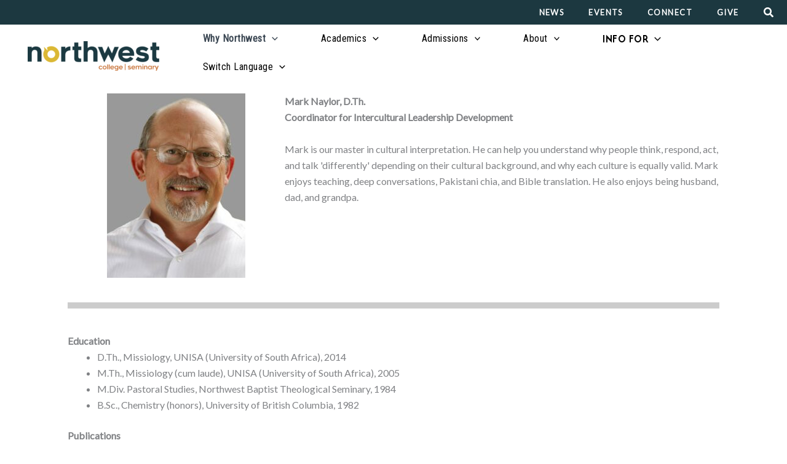

--- FILE ---
content_type: text/css
request_url: https://cdn.keela.co/forms/keela-forms.min.css
body_size: 1627
content:
.keela-loading{display:inline-block;position:relative;width:80px;height:80px}.keela-loading div{box-sizing:border-box;display:block;position:absolute;width:64px;height:64px;margin:8px;border:8px solid #cef;border-radius:50%;animation:keela-loading 1.2s cubic-bezier(.5,0,.5,1) infinite;border-color:#cef transparent transparent transparent}.keela-loading div:first-child{animation-delay:-.45s}.keela-loading div:nth-child(2){animation-delay:-.3s}.keela-loading div:nth-child(3){animation-delay:-.15s}@keyframes keela-loading{0%{transform:rotate(0)}100%{transform:rotate(360deg)}}.keela-hidden{display:none!important;opacity:0!important}.keela-overflow-hidden{overflow:hidden!important}.keela-popup-backdrop{display:flex!important;justify-content:center;align-items:center;background:rgba(0,0,0,.7)!important;left:0!important;top:0!important;bottom:0!important;right:0!important;width:100%!important;height:100%!important;position:fixed!important;z-index:2147483646!important;transition:opacity .2s ease-in-out!important;transform:translateZ(99px)!important;-webkit-animation:fun-widget-backdrop .2s ease-in-out!important;animation:fun-widget-backdrop .2s ease-in-out!important}.keela-popup-form{margin:0!important;padding:0!important;border:0!important;width:100%!important;height:100%!important;position:fixed!important;opacity:1!important;top:0!important;left:0!important;right:0!important;bottom:0!important;transform:translateZ(100px)!important;z-index:2147483647!important}.keela-embed-form{display:flex!important;justify-content:center;align-items:center;width:100%;min-height:200px}.keela-embed-form iframe{width:100%}.keela-popup-button{cursor:pointer}.keela-wix-wrapper{position:initial!important;width:100%!important;height:auto!important;margin:0!important;text-align:center}
